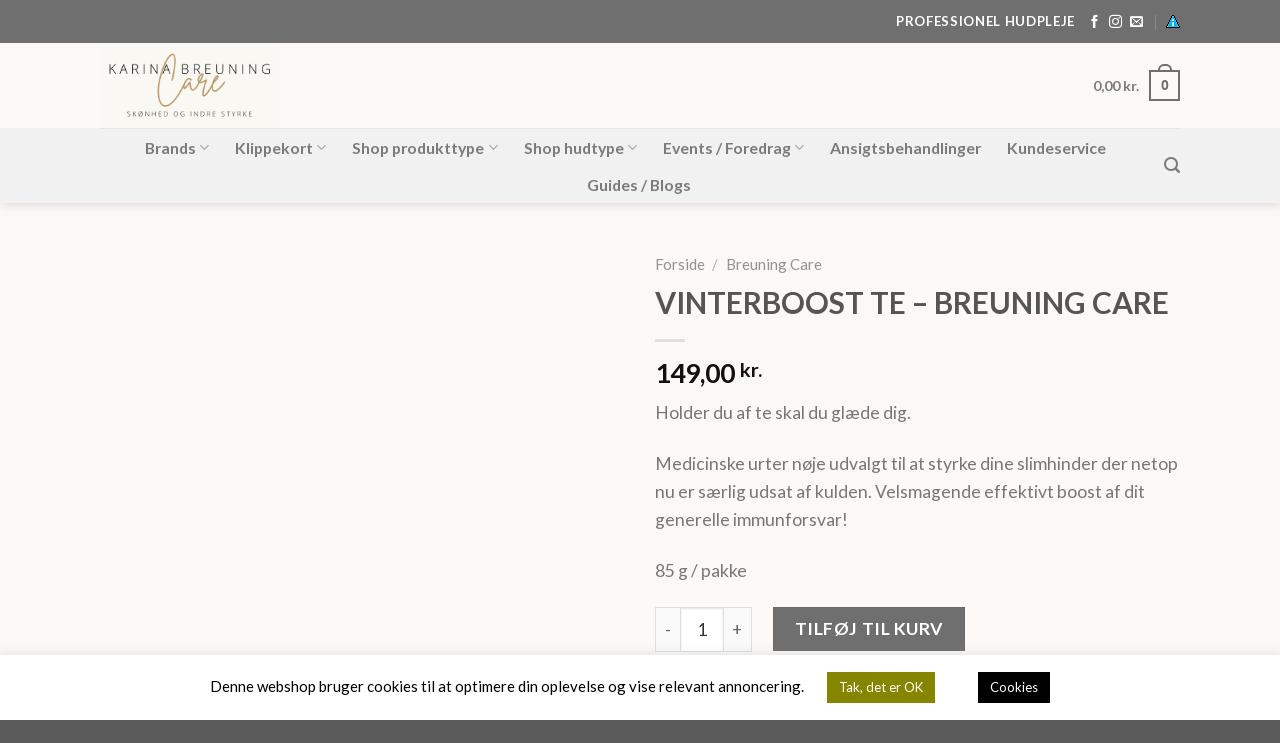

--- FILE ---
content_type: text/css; charset=utf-8
request_url: https://karinabreuning.dk/wp-content/cache/min/1/wp-content/themes/flatsome-child/style.css?ver=1768672388
body_size: -121
content:
.label-nyhed.menu-item>a:after{content:'Nyhed';display:inline-block;font-size:9px;line-height:9px;text-transform:uppercase;letter-spacing:-.1px;margin-left:4px;background-color:#d29592;font-weight:bolder;border-radius:2px;color:#fff;padding:2px 3px 3px;position:relative;top:-2px}